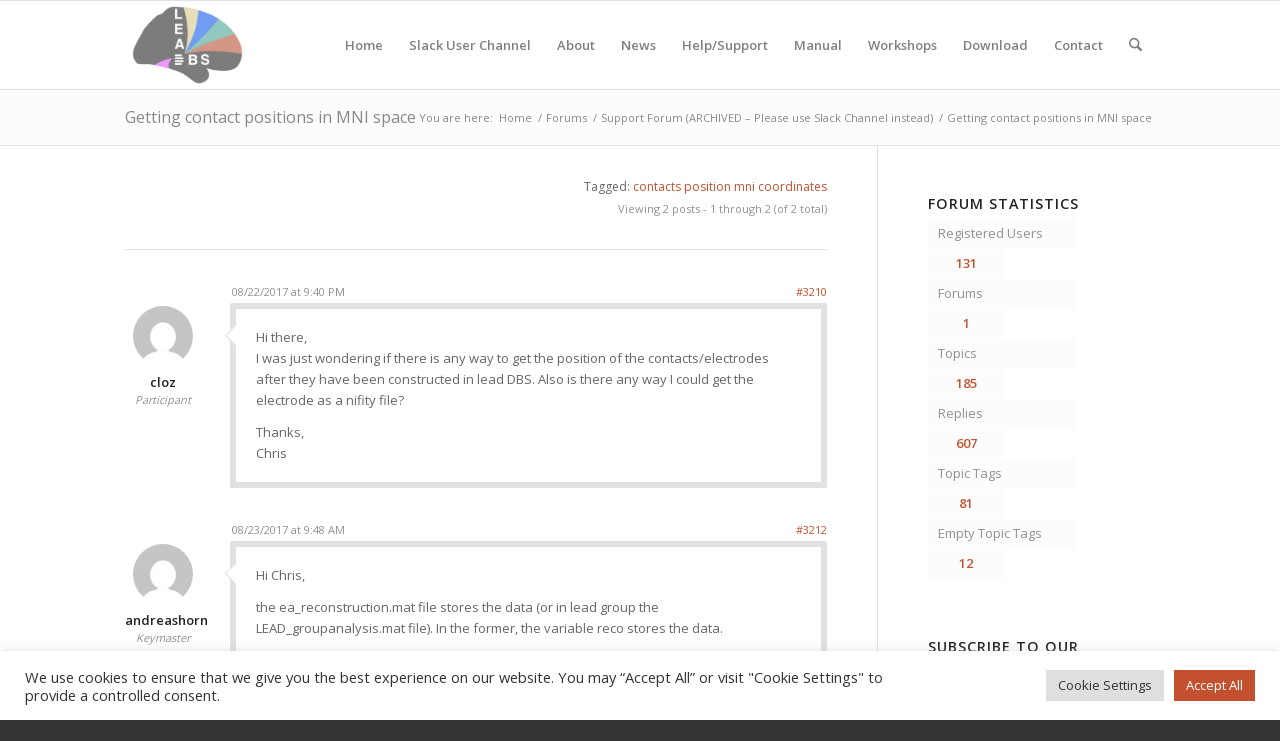

--- FILE ---
content_type: text/html; charset=UTF-8
request_url: https://www.lead-dbs.org/forums/topic/getting-contact-positions-in-mni-space/
body_size: 71179
content:
<!DOCTYPE html>
<html lang="en-US" class="html_stretched responsive av-preloader-disabled  html_header_top html_logo_left html_main_nav_header html_menu_right html_slim html_header_sticky html_header_shrinking html_mobile_menu_phone html_header_searchicon html_content_align_center html_header_unstick_top_disabled html_header_stretch_disabled html_av-submenu-hidden html_av-submenu-display-click html_av-overlay-side html_av-overlay-side-classic html_av-submenu-noclone html_entry_id_3210 av-cookies-no-cookie-consent av-no-preview av-default-lightbox html_text_menu_active av-mobile-menu-switch-default">
<head>
<meta charset="UTF-8" />
<meta name="robots" content="index, follow" />



<meta name="viewport" content="width=device-width, initial-scale=1">


<title>Getting contact positions in MNI space &#8211; Lead-DBS</title>
<meta name='robots' content='max-image-preview:large' />
	<style>img:is([sizes="auto" i], [sizes^="auto," i]) { contain-intrinsic-size: 3000px 1500px }</style>
	<link rel="alternate" type="application/rss+xml" title="Lead-DBS &raquo; Feed" href="https://www.lead-dbs.org/feed/" />
<link rel="alternate" type="application/rss+xml" title="Lead-DBS &raquo; Comments Feed" href="https://www.lead-dbs.org/comments/feed/" />



			<script type='text/javascript'>

				(function() {

					/*	check if webfonts are disabled by user setting via cookie - or user must opt in.	*/
					var html = document.getElementsByTagName('html')[0];
					var cookie_check = html.className.indexOf('av-cookies-needs-opt-in') >= 0 || html.className.indexOf('av-cookies-can-opt-out') >= 0;
					var allow_continue = true;
					var silent_accept_cookie = html.className.indexOf('av-cookies-user-silent-accept') >= 0;

					if( cookie_check && ! silent_accept_cookie )
					{
						if( ! document.cookie.match(/aviaCookieConsent/) || html.className.indexOf('av-cookies-session-refused') >= 0 )
						{
							allow_continue = false;
						}
						else
						{
							if( ! document.cookie.match(/aviaPrivacyRefuseCookiesHideBar/) )
							{
								allow_continue = false;
							}
							else if( ! document.cookie.match(/aviaPrivacyEssentialCookiesEnabled/) )
							{
								allow_continue = false;
							}
							else if( document.cookie.match(/aviaPrivacyGoogleWebfontsDisabled/) )
							{
								allow_continue = false;
							}
						}
					}

					if( allow_continue )
					{
						var f = document.createElement('link');

						f.type 	= 'text/css';
						f.rel 	= 'stylesheet';
						f.href 	= 'https://fonts.googleapis.com/css?family=Open+Sans:400,600&display=auto';
						f.id 	= 'avia-google-webfont';

						document.getElementsByTagName('head')[0].appendChild(f);
					}
				})();

			</script>
			<link rel='stylesheet' id='sdm-styles-css' href='https://www.lead-dbs.org/core/modules/ccc2fa6faf/css/sdm_wp_styles.css' type='text/css' media='all' />
<link rel='stylesheet' id='wp-block-library-css' href='https://www.lead-dbs.org/lib/css/dist/block-library/style.min.css' type='text/css' media='all' />
<style id='global-styles-inline-css' type='text/css'>
:root{--wp--preset--aspect-ratio--square: 1;--wp--preset--aspect-ratio--4-3: 4/3;--wp--preset--aspect-ratio--3-4: 3/4;--wp--preset--aspect-ratio--3-2: 3/2;--wp--preset--aspect-ratio--2-3: 2/3;--wp--preset--aspect-ratio--16-9: 16/9;--wp--preset--aspect-ratio--9-16: 9/16;--wp--preset--color--black: #000000;--wp--preset--color--cyan-bluish-gray: #abb8c3;--wp--preset--color--white: #ffffff;--wp--preset--color--pale-pink: #f78da7;--wp--preset--color--vivid-red: #cf2e2e;--wp--preset--color--luminous-vivid-orange: #ff6900;--wp--preset--color--luminous-vivid-amber: #fcb900;--wp--preset--color--light-green-cyan: #7bdcb5;--wp--preset--color--vivid-green-cyan: #00d084;--wp--preset--color--pale-cyan-blue: #8ed1fc;--wp--preset--color--vivid-cyan-blue: #0693e3;--wp--preset--color--vivid-purple: #9b51e0;--wp--preset--color--metallic-red: #b02b2c;--wp--preset--color--maximum-yellow-red: #edae44;--wp--preset--color--yellow-sun: #eeee22;--wp--preset--color--palm-leaf: #83a846;--wp--preset--color--aero: #7bb0e7;--wp--preset--color--old-lavender: #745f7e;--wp--preset--color--steel-teal: #5f8789;--wp--preset--color--raspberry-pink: #d65799;--wp--preset--color--medium-turquoise: #4ecac2;--wp--preset--gradient--vivid-cyan-blue-to-vivid-purple: linear-gradient(135deg,rgba(6,147,227,1) 0%,rgb(155,81,224) 100%);--wp--preset--gradient--light-green-cyan-to-vivid-green-cyan: linear-gradient(135deg,rgb(122,220,180) 0%,rgb(0,208,130) 100%);--wp--preset--gradient--luminous-vivid-amber-to-luminous-vivid-orange: linear-gradient(135deg,rgba(252,185,0,1) 0%,rgba(255,105,0,1) 100%);--wp--preset--gradient--luminous-vivid-orange-to-vivid-red: linear-gradient(135deg,rgba(255,105,0,1) 0%,rgb(207,46,46) 100%);--wp--preset--gradient--very-light-gray-to-cyan-bluish-gray: linear-gradient(135deg,rgb(238,238,238) 0%,rgb(169,184,195) 100%);--wp--preset--gradient--cool-to-warm-spectrum: linear-gradient(135deg,rgb(74,234,220) 0%,rgb(151,120,209) 20%,rgb(207,42,186) 40%,rgb(238,44,130) 60%,rgb(251,105,98) 80%,rgb(254,248,76) 100%);--wp--preset--gradient--blush-light-purple: linear-gradient(135deg,rgb(255,206,236) 0%,rgb(152,150,240) 100%);--wp--preset--gradient--blush-bordeaux: linear-gradient(135deg,rgb(254,205,165) 0%,rgb(254,45,45) 50%,rgb(107,0,62) 100%);--wp--preset--gradient--luminous-dusk: linear-gradient(135deg,rgb(255,203,112) 0%,rgb(199,81,192) 50%,rgb(65,88,208) 100%);--wp--preset--gradient--pale-ocean: linear-gradient(135deg,rgb(255,245,203) 0%,rgb(182,227,212) 50%,rgb(51,167,181) 100%);--wp--preset--gradient--electric-grass: linear-gradient(135deg,rgb(202,248,128) 0%,rgb(113,206,126) 100%);--wp--preset--gradient--midnight: linear-gradient(135deg,rgb(2,3,129) 0%,rgb(40,116,252) 100%);--wp--preset--font-size--small: 1rem;--wp--preset--font-size--medium: 1.125rem;--wp--preset--font-size--large: 1.75rem;--wp--preset--font-size--x-large: clamp(1.75rem, 3vw, 2.25rem);--wp--preset--spacing--20: 0.44rem;--wp--preset--spacing--30: 0.67rem;--wp--preset--spacing--40: 1rem;--wp--preset--spacing--50: 1.5rem;--wp--preset--spacing--60: 2.25rem;--wp--preset--spacing--70: 3.38rem;--wp--preset--spacing--80: 5.06rem;--wp--preset--shadow--natural: 6px 6px 9px rgba(0, 0, 0, 0.2);--wp--preset--shadow--deep: 12px 12px 50px rgba(0, 0, 0, 0.4);--wp--preset--shadow--sharp: 6px 6px 0px rgba(0, 0, 0, 0.2);--wp--preset--shadow--outlined: 6px 6px 0px -3px rgba(255, 255, 255, 1), 6px 6px rgba(0, 0, 0, 1);--wp--preset--shadow--crisp: 6px 6px 0px rgba(0, 0, 0, 1);}:root { --wp--style--global--content-size: 800px;--wp--style--global--wide-size: 1130px; }:where(body) { margin: 0; }.wp-site-blocks > .alignleft { float: left; margin-right: 2em; }.wp-site-blocks > .alignright { float: right; margin-left: 2em; }.wp-site-blocks > .aligncenter { justify-content: center; margin-left: auto; margin-right: auto; }:where(.is-layout-flex){gap: 0.5em;}:where(.is-layout-grid){gap: 0.5em;}.is-layout-flow > .alignleft{float: left;margin-inline-start: 0;margin-inline-end: 2em;}.is-layout-flow > .alignright{float: right;margin-inline-start: 2em;margin-inline-end: 0;}.is-layout-flow > .aligncenter{margin-left: auto !important;margin-right: auto !important;}.is-layout-constrained > .alignleft{float: left;margin-inline-start: 0;margin-inline-end: 2em;}.is-layout-constrained > .alignright{float: right;margin-inline-start: 2em;margin-inline-end: 0;}.is-layout-constrained > .aligncenter{margin-left: auto !important;margin-right: auto !important;}.is-layout-constrained > :where(:not(.alignleft):not(.alignright):not(.alignfull)){max-width: var(--wp--style--global--content-size);margin-left: auto !important;margin-right: auto !important;}.is-layout-constrained > .alignwide{max-width: var(--wp--style--global--wide-size);}body .is-layout-flex{display: flex;}.is-layout-flex{flex-wrap: wrap;align-items: center;}.is-layout-flex > :is(*, div){margin: 0;}body .is-layout-grid{display: grid;}.is-layout-grid > :is(*, div){margin: 0;}body{padding-top: 0px;padding-right: 0px;padding-bottom: 0px;padding-left: 0px;}a:where(:not(.wp-element-button)){text-decoration: underline;}:root :where(.wp-element-button, .wp-block-button__link){background-color: #32373c;border-width: 0;color: #fff;font-family: inherit;font-size: inherit;line-height: inherit;padding: calc(0.667em + 2px) calc(1.333em + 2px);text-decoration: none;}.has-black-color{color: var(--wp--preset--color--black) !important;}.has-cyan-bluish-gray-color{color: var(--wp--preset--color--cyan-bluish-gray) !important;}.has-white-color{color: var(--wp--preset--color--white) !important;}.has-pale-pink-color{color: var(--wp--preset--color--pale-pink) !important;}.has-vivid-red-color{color: var(--wp--preset--color--vivid-red) !important;}.has-luminous-vivid-orange-color{color: var(--wp--preset--color--luminous-vivid-orange) !important;}.has-luminous-vivid-amber-color{color: var(--wp--preset--color--luminous-vivid-amber) !important;}.has-light-green-cyan-color{color: var(--wp--preset--color--light-green-cyan) !important;}.has-vivid-green-cyan-color{color: var(--wp--preset--color--vivid-green-cyan) !important;}.has-pale-cyan-blue-color{color: var(--wp--preset--color--pale-cyan-blue) !important;}.has-vivid-cyan-blue-color{color: var(--wp--preset--color--vivid-cyan-blue) !important;}.has-vivid-purple-color{color: var(--wp--preset--color--vivid-purple) !important;}.has-metallic-red-color{color: var(--wp--preset--color--metallic-red) !important;}.has-maximum-yellow-red-color{color: var(--wp--preset--color--maximum-yellow-red) !important;}.has-yellow-sun-color{color: var(--wp--preset--color--yellow-sun) !important;}.has-palm-leaf-color{color: var(--wp--preset--color--palm-leaf) !important;}.has-aero-color{color: var(--wp--preset--color--aero) !important;}.has-old-lavender-color{color: var(--wp--preset--color--old-lavender) !important;}.has-steel-teal-color{color: var(--wp--preset--color--steel-teal) !important;}.has-raspberry-pink-color{color: var(--wp--preset--color--raspberry-pink) !important;}.has-medium-turquoise-color{color: var(--wp--preset--color--medium-turquoise) !important;}.has-black-background-color{background-color: var(--wp--preset--color--black) !important;}.has-cyan-bluish-gray-background-color{background-color: var(--wp--preset--color--cyan-bluish-gray) !important;}.has-white-background-color{background-color: var(--wp--preset--color--white) !important;}.has-pale-pink-background-color{background-color: var(--wp--preset--color--pale-pink) !important;}.has-vivid-red-background-color{background-color: var(--wp--preset--color--vivid-red) !important;}.has-luminous-vivid-orange-background-color{background-color: var(--wp--preset--color--luminous-vivid-orange) !important;}.has-luminous-vivid-amber-background-color{background-color: var(--wp--preset--color--luminous-vivid-amber) !important;}.has-light-green-cyan-background-color{background-color: var(--wp--preset--color--light-green-cyan) !important;}.has-vivid-green-cyan-background-color{background-color: var(--wp--preset--color--vivid-green-cyan) !important;}.has-pale-cyan-blue-background-color{background-color: var(--wp--preset--color--pale-cyan-blue) !important;}.has-vivid-cyan-blue-background-color{background-color: var(--wp--preset--color--vivid-cyan-blue) !important;}.has-vivid-purple-background-color{background-color: var(--wp--preset--color--vivid-purple) !important;}.has-metallic-red-background-color{background-color: var(--wp--preset--color--metallic-red) !important;}.has-maximum-yellow-red-background-color{background-color: var(--wp--preset--color--maximum-yellow-red) !important;}.has-yellow-sun-background-color{background-color: var(--wp--preset--color--yellow-sun) !important;}.has-palm-leaf-background-color{background-color: var(--wp--preset--color--palm-leaf) !important;}.has-aero-background-color{background-color: var(--wp--preset--color--aero) !important;}.has-old-lavender-background-color{background-color: var(--wp--preset--color--old-lavender) !important;}.has-steel-teal-background-color{background-color: var(--wp--preset--color--steel-teal) !important;}.has-raspberry-pink-background-color{background-color: var(--wp--preset--color--raspberry-pink) !important;}.has-medium-turquoise-background-color{background-color: var(--wp--preset--color--medium-turquoise) !important;}.has-black-border-color{border-color: var(--wp--preset--color--black) !important;}.has-cyan-bluish-gray-border-color{border-color: var(--wp--preset--color--cyan-bluish-gray) !important;}.has-white-border-color{border-color: var(--wp--preset--color--white) !important;}.has-pale-pink-border-color{border-color: var(--wp--preset--color--pale-pink) !important;}.has-vivid-red-border-color{border-color: var(--wp--preset--color--vivid-red) !important;}.has-luminous-vivid-orange-border-color{border-color: var(--wp--preset--color--luminous-vivid-orange) !important;}.has-luminous-vivid-amber-border-color{border-color: var(--wp--preset--color--luminous-vivid-amber) !important;}.has-light-green-cyan-border-color{border-color: var(--wp--preset--color--light-green-cyan) !important;}.has-vivid-green-cyan-border-color{border-color: var(--wp--preset--color--vivid-green-cyan) !important;}.has-pale-cyan-blue-border-color{border-color: var(--wp--preset--color--pale-cyan-blue) !important;}.has-vivid-cyan-blue-border-color{border-color: var(--wp--preset--color--vivid-cyan-blue) !important;}.has-vivid-purple-border-color{border-color: var(--wp--preset--color--vivid-purple) !important;}.has-metallic-red-border-color{border-color: var(--wp--preset--color--metallic-red) !important;}.has-maximum-yellow-red-border-color{border-color: var(--wp--preset--color--maximum-yellow-red) !important;}.has-yellow-sun-border-color{border-color: var(--wp--preset--color--yellow-sun) !important;}.has-palm-leaf-border-color{border-color: var(--wp--preset--color--palm-leaf) !important;}.has-aero-border-color{border-color: var(--wp--preset--color--aero) !important;}.has-old-lavender-border-color{border-color: var(--wp--preset--color--old-lavender) !important;}.has-steel-teal-border-color{border-color: var(--wp--preset--color--steel-teal) !important;}.has-raspberry-pink-border-color{border-color: var(--wp--preset--color--raspberry-pink) !important;}.has-medium-turquoise-border-color{border-color: var(--wp--preset--color--medium-turquoise) !important;}.has-vivid-cyan-blue-to-vivid-purple-gradient-background{background: var(--wp--preset--gradient--vivid-cyan-blue-to-vivid-purple) !important;}.has-light-green-cyan-to-vivid-green-cyan-gradient-background{background: var(--wp--preset--gradient--light-green-cyan-to-vivid-green-cyan) !important;}.has-luminous-vivid-amber-to-luminous-vivid-orange-gradient-background{background: var(--wp--preset--gradient--luminous-vivid-amber-to-luminous-vivid-orange) !important;}.has-luminous-vivid-orange-to-vivid-red-gradient-background{background: var(--wp--preset--gradient--luminous-vivid-orange-to-vivid-red) !important;}.has-very-light-gray-to-cyan-bluish-gray-gradient-background{background: var(--wp--preset--gradient--very-light-gray-to-cyan-bluish-gray) !important;}.has-cool-to-warm-spectrum-gradient-background{background: var(--wp--preset--gradient--cool-to-warm-spectrum) !important;}.has-blush-light-purple-gradient-background{background: var(--wp--preset--gradient--blush-light-purple) !important;}.has-blush-bordeaux-gradient-background{background: var(--wp--preset--gradient--blush-bordeaux) !important;}.has-luminous-dusk-gradient-background{background: var(--wp--preset--gradient--luminous-dusk) !important;}.has-pale-ocean-gradient-background{background: var(--wp--preset--gradient--pale-ocean) !important;}.has-electric-grass-gradient-background{background: var(--wp--preset--gradient--electric-grass) !important;}.has-midnight-gradient-background{background: var(--wp--preset--gradient--midnight) !important;}.has-small-font-size{font-size: var(--wp--preset--font-size--small) !important;}.has-medium-font-size{font-size: var(--wp--preset--font-size--medium) !important;}.has-large-font-size{font-size: var(--wp--preset--font-size--large) !important;}.has-x-large-font-size{font-size: var(--wp--preset--font-size--x-large) !important;}
:where(.wp-block-post-template.is-layout-flex){gap: 1.25em;}:where(.wp-block-post-template.is-layout-grid){gap: 1.25em;}
:where(.wp-block-columns.is-layout-flex){gap: 2em;}:where(.wp-block-columns.is-layout-grid){gap: 2em;}
:root :where(.wp-block-pullquote){font-size: 1.5em;line-height: 1.6;}
</style>
<link rel='stylesheet' id='cookie-law-info-css' href='https://www.lead-dbs.org/core/modules/7e4609f00f/legacy/public/css/cookie-law-info-public.css' type='text/css' media='all' />
<link rel='stylesheet' id='cookie-law-info-gdpr-css' href='https://www.lead-dbs.org/core/modules/7e4609f00f/legacy/public/css/cookie-law-info-gdpr.css' type='text/css' media='all' />
<link rel='stylesheet' id='ctf_styles-css' href='https://www.lead-dbs.org/core/modules/f38ca458b6/css/ctf-styles.min.css' type='text/css' media='all' />
<link rel='stylesheet' id='child-pages-shortcode-css-css' href='https://www.lead-dbs.org/core/modules/6abb7f0d4b/css/child-pages-shortcode.min.css' type='text/css' media='all' />
<link rel='stylesheet' id='wptt_front-css' href='https://www.lead-dbs.org/core/modules/b0b430b4ca/controller/../css/admin_style.min.css' type='text/css' media='all' />
<link rel='stylesheet' id='newsletter-css' href='https://www.lead-dbs.org/core/modules/52172cd098/style.css' type='text/css' media='all' />
<link rel='stylesheet' id='avia-merged-styles-css' href='https://www.lead-dbs.org/storage/dynamic_avia/avia-merged-styles-4084f184f74e2e0c8c2492e3034dbd50---68946f8b7b379.css' type='text/css' media='all' />
<link rel='stylesheet' id='zotpress.shortcode.min.css-css' href='https://www.lead-dbs.org/core/modules/348cc27bd4/css/zotpress.shortcode.min.css' type='text/css' media='all' />
<script type="text/javascript" src="https://www.lead-dbs.org/lib/js/jquery/jquery.min.js" id="jquery-core-js"></script>
<script type="text/javascript" id="cookie-law-info-js-extra">
/* <![CDATA[ */
var Cli_Data = {"nn_cookie_ids":["yt-remote-device-id","yt-remote-connected-devices","PHPSESSID","YSC","VISITOR_INFO1_LIVE","IDE","test_cookie","_ga","_gid","_gat_gtag_UA_52019623_1","CONSENT","vuid"],"cookielist":[],"non_necessary_cookies":{"necessary":["PHPSESSID"],"analytics":["_ga","_gid","_gat_gtag_UA_52019623_1"],"third-party":["yt-remote-device-id","yt-remote-connected-devices","YSC","VISITOR_INFO1_LIVE","IDE","test_cookie","CONSENT","vuid"]},"ccpaEnabled":"","ccpaRegionBased":"","ccpaBarEnabled":"","strictlyEnabled":["necessary","obligatoire"],"ccpaType":"gdpr","js_blocking":"1","custom_integration":"","triggerDomRefresh":"","secure_cookies":""};
var cli_cookiebar_settings = {"animate_speed_hide":"500","animate_speed_show":"500","background":"#FFF","border":"#b1a6a6c2","border_on":"","button_1_button_colour":"#c3512f","button_1_button_hover":"#9c4126","button_1_link_colour":"#fff","button_1_as_button":"1","button_1_new_win":"","button_2_button_colour":"#333","button_2_button_hover":"#292929","button_2_link_colour":"#444","button_2_as_button":"","button_2_hidebar":"","button_3_button_colour":"#dedfe0","button_3_button_hover":"#b2b2b3","button_3_link_colour":"#333333","button_3_as_button":"1","button_3_new_win":"","button_4_button_colour":"#dedfe0","button_4_button_hover":"#b2b2b3","button_4_link_colour":"#333333","button_4_as_button":"1","button_7_button_colour":"#c3512f","button_7_button_hover":"#9c4126","button_7_link_colour":"#fff","button_7_as_button":"1","button_7_new_win":"","font_family":"inherit","header_fix":"","notify_animate_hide":"1","notify_animate_show":"","notify_div_id":"#cookie-law-info-bar","notify_position_horizontal":"right","notify_position_vertical":"bottom","scroll_close":"","scroll_close_reload":"","accept_close_reload":"","reject_close_reload":"","showagain_tab":"","showagain_background":"#fff","showagain_border":"#000","showagain_div_id":"#cookie-law-info-again","showagain_x_position":"100px","text":"#333333","show_once_yn":"","show_once":"10000","logging_on":"","as_popup":"","popup_overlay":"1","bar_heading_text":"","cookie_bar_as":"banner","popup_showagain_position":"bottom-right","widget_position":"left"};
var log_object = {"ajax_url":"https:\/\/www.lead-dbs.org\/ajax.php"};
/* ]]> */
</script>
<script type="text/javascript" src="https://www.lead-dbs.org/core/modules/7e4609f00f/legacy/public/js/cookie-law-info-public.js" id="cookie-law-info-js"></script>
<script type="text/javascript" id="sdm-scripts-js-extra">
/* <![CDATA[ */
var sdm_ajax_script = {"ajaxurl":"https:\/\/www.lead-dbs.org\/ajax.php"};
/* ]]> */
</script>
<script type="text/javascript" src="https://www.lead-dbs.org/core/modules/ccc2fa6faf/js/sdm_wp_scripts.js" id="sdm-scripts-js"></script>
<script type="text/javascript" src="https://www.lead-dbs.org/core/modules/6abb7f0d4b/js/child-pages-shortcode.min.js" id="child-pages-shortcode-js"></script>
<script type="text/javascript" src="https://www.lead-dbs.org/storage/dynamic_avia/avia-head-scripts-1a3344b61da476f689d0c5eee706628a---68946f8b8d7a2.js" id="avia-head-scripts-js"></script>
<link rel="canonical" href="https://www.lead-dbs.org/forums/topic/getting-contact-positions-in-mni-space/" />
<link rel='shortlink' href='https://www.lead-dbs.org/?p=3210' />
<link rel="alternate" title="oEmbed (JSON)" type="application/json+oembed" href="https://www.lead-dbs.org/wp-json/oembed/1.0/embed?url=https%3A%2F%2Fwww.lead-dbs.org%2Fforums%2Ftopic%2Fgetting-contact-positions-in-mni-space%2F" />
<link rel="alternate" title="oEmbed (XML)" type="text/xml+oembed" href="https://www.lead-dbs.org/wp-json/oembed/1.0/embed?url=https%3A%2F%2Fwww.lead-dbs.org%2Fforums%2Ftopic%2Fgetting-contact-positions-in-mni-space%2F&#038;format=xml" />


<!--[if lt IE 9]><script src="https://www.lead-dbs.org/core/views/3d7957ec79/js/html5shiv.js"></script><![endif]--><link rel="profile" href="https://gmpg.org/xfn/11" />
<link rel="alternate" type="application/rss+xml" title="Lead-DBS RSS2 Feed" href="https://www.lead-dbs.org/feed/" />

<meta name="twitter:widgets:link-color" content="#000000" /><meta name="twitter:widgets:border-color" content="#000000" /><meta name="twitter:partner" content="tfwp" />

<script type="text/javascript">'use strict';var avia_is_mobile=!1;if(/Android|webOS|iPhone|iPad|iPod|BlackBerry|IEMobile|Opera Mini/i.test(navigator.userAgent)&&'ontouchstart' in document.documentElement){avia_is_mobile=!0;document.documentElement.className+=' avia_mobile '}
else{document.documentElement.className+=' avia_desktop '};document.documentElement.className+=' js_active ';(function(){var e=['-webkit-','-moz-','-ms-',''],n='',o=!1,a=!1;for(var t in e){if(e[t]+'transform' in document.documentElement.style){o=!0;n=e[t]+'transform'};if(e[t]+'perspective' in document.documentElement.style){a=!0}};if(o){document.documentElement.className+=' avia_transform '};if(a){document.documentElement.className+=' avia_transform3d '};if(typeof document.getElementsByClassName=='function'&&typeof document.documentElement.getBoundingClientRect=='function'&&avia_is_mobile==!1){if(n&&window.innerHeight>0){setTimeout(function(){var e=0,o={},a=0,t=document.getElementsByClassName('av-parallax'),i=window.pageYOffset||document.documentElement.scrollTop;for(e=0;e<t.length;e++){t[e].style.top='0px';o=t[e].getBoundingClientRect();a=Math.ceil((window.innerHeight+i-o.top)*0.3);t[e].style[n]='translate(0px, '+a+'px)';t[e].style.top='auto';t[e].className+=' enabled-parallax '}},50)}}})();</script><link rel="icon" href="https://www.lead-dbs.org/storage/cropped-logo512-32x32.png" sizes="32x32" />
<link rel="icon" href="https://www.lead-dbs.org/storage/cropped-logo512-192x192.png" sizes="192x192" />
<link rel="apple-touch-icon" href="https://www.lead-dbs.org/storage/cropped-logo512-180x180.png" />
<meta name="msapplication-TileImage" content="https://www.lead-dbs.org/storage/cropped-logo512-270x270.png" />

<meta name="twitter:card" content="summary" /><meta name="twitter:title" content="Getting contact positions in MNI space" /><meta name="twitter:site" content="@leaddbs" />
<style type="text/css">
		@font-face {font-family: 'entypo-fontello-enfold'; font-weight: normal; font-style: normal; font-display: auto;
		src: url('https://www.lead-dbs.org/core/views/3d7957ec79/config-templatebuilder/avia-template-builder/assets/fonts/entypo-fontello-enfold/entypo-fontello-enfold.woff2') format('woff2'),
		url('https://www.lead-dbs.org/core/views/3d7957ec79/config-templatebuilder/avia-template-builder/assets/fonts/entypo-fontello-enfold/entypo-fontello-enfold.woff') format('woff'),
		url('https://www.lead-dbs.org/core/views/3d7957ec79/config-templatebuilder/avia-template-builder/assets/fonts/entypo-fontello-enfold/entypo-fontello-enfold.ttf') format('truetype'),
		url('https://www.lead-dbs.org/core/views/3d7957ec79/config-templatebuilder/avia-template-builder/assets/fonts/entypo-fontello-enfold/entypo-fontello-enfold.svg#entypo-fontello-enfold') format('svg'),
		url('https://www.lead-dbs.org/core/views/3d7957ec79/config-templatebuilder/avia-template-builder/assets/fonts/entypo-fontello-enfold/entypo-fontello-enfold.eot'),
		url('https://www.lead-dbs.org/core/views/3d7957ec79/config-templatebuilder/avia-template-builder/assets/fonts/entypo-fontello-enfold/entypo-fontello-enfold.eot?#iefix') format('embedded-opentype');
		}

		#top .avia-font-entypo-fontello-enfold, body .avia-font-entypo-fontello-enfold, html body [data-av_iconfont='entypo-fontello-enfold']:before{ font-family: 'entypo-fontello-enfold'; }
		
		@font-face {font-family: 'entypo-fontello'; font-weight: normal; font-style: normal; font-display: auto;
		src: url('https://www.lead-dbs.org/core/views/3d7957ec79/config-templatebuilder/avia-template-builder/assets/fonts/entypo-fontello/entypo-fontello.woff2') format('woff2'),
		url('https://www.lead-dbs.org/core/views/3d7957ec79/config-templatebuilder/avia-template-builder/assets/fonts/entypo-fontello/entypo-fontello.woff') format('woff'),
		url('https://www.lead-dbs.org/core/views/3d7957ec79/config-templatebuilder/avia-template-builder/assets/fonts/entypo-fontello/entypo-fontello.ttf') format('truetype'),
		url('https://www.lead-dbs.org/core/views/3d7957ec79/config-templatebuilder/avia-template-builder/assets/fonts/entypo-fontello/entypo-fontello.svg#entypo-fontello') format('svg'),
		url('https://www.lead-dbs.org/core/views/3d7957ec79/config-templatebuilder/avia-template-builder/assets/fonts/entypo-fontello/entypo-fontello.eot'),
		url('https://www.lead-dbs.org/core/views/3d7957ec79/config-templatebuilder/avia-template-builder/assets/fonts/entypo-fontello/entypo-fontello.eot?#iefix') format('embedded-opentype');
		}

		#top .avia-font-entypo-fontello, body .avia-font-entypo-fontello, html body [data-av_iconfont='entypo-fontello']:before{ font-family: 'entypo-fontello'; }
		</style>


</head>

<body id="top" class="topic bbpress bbp-no-js wp-singular topic-template-default single single-topic postid-3210 wp-theme-enfold stretched rtl_columns av-curtain-numeric open_sans  post-type-topic topic-tag-contacts-position-mni-coordinates avia-responsive-images-support" itemscope="itemscope" itemtype="https://schema.org/WebPage" >

	
<script type="text/javascript" id="bbp-swap-no-js-body-class">
	document.body.className = document.body.className.replace( 'bbp-no-js', 'bbp-js' );
</script>


	<div id='wrap_all'>

	
<header id='header' class='all_colors header_color light_bg_color  av_header_top av_logo_left av_main_nav_header av_menu_right av_slim av_header_sticky av_header_shrinking av_header_stretch_disabled av_mobile_menu_phone av_header_searchicon av_header_unstick_top_disabled av_bottom_nav_disabled  av_header_border_disabled'  data-av_shrink_factor='50' role="banner" itemscope="itemscope" itemtype="https://schema.org/WPHeader" >

		<div  id='header_main' class='container_wrap container_wrap_logo'>

        <div class='container av-logo-container'><div class='inner-container'><span class='logo avia-standard-logo'><a href='https://www.lead-dbs.org/' class='' aria-label='Lead-DBS' ><img src="https://www.lead-dbs.org/storage/logo512Padding-300x212.png" height="100" width="300" alt='Lead-DBS' title='' /></a></span><nav class='main_menu' data-selectname='Select a page'  role="navigation" itemscope="itemscope" itemtype="https://schema.org/SiteNavigationElement" ><div class='avia-menu fallback_menu av-main-nav-wrap'><ul id='avia-menu' class='menu avia_mega av-main-nav'><li class='menu-item'><a href='https://www.lead-dbs.org'>Home</a></li><li class="page_item menu-item page-item-21000"><a href="https://communityinviter.com/apps/leadsuite/user-channel">Slack User Channel</a></li>
<li class="page_item menu-item page-item-21 page_item menu-item_has_children"><a href="https://www.lead-dbs.org/about/">About</a>
<ul class='children'>
	<li class="page_item menu-item page-item-7693"><a href="https://www.lead-dbs.org/about/deep-brain-stimulation-2/">Deep Brain Stimulation</a></li>
	<li class="page_item menu-item page-item-21940"><a href="https://www.lead-dbs.org/about/publications/">Publications</a></li>
	<li class="page_item menu-item page-item-9442"><a href="https://www.lead-dbs.org/about/citing_leaddbs/">Citing Lead-DBS</a></li>
	<li class="page_item menu-item page-item-9932"><a href="https://www.lead-dbs.org/about/data-code-inclusion-philosophy/">Data &#038; Code inclusion philosophy</a></li>
	<li class="page_item menu-item page-item-1126"><a href="https://www.lead-dbs.org/about/lead-dbs-dependencies/">List of Lead-DBS dependencies</a></li>
	<li class="page_item menu-item page-item-463"><a href="https://www.lead-dbs.org/about/lead-connectome/">Lead Connectome</a></li>
	<li class="page_item menu-item page-item-20590"><a href="https://www.lead-dbs.org/about/lead-or/">Lead-OR</a></li>
</ul>
</li>
<li class="page_item menu-item page-item-28 current_page_parent"><a href="https://www.lead-dbs.org/news/">News</a></li>
<li class="page_item menu-item page-item-1854 page_item menu-item_has_children"><a href="https://www.lead-dbs.org/helpsupport/">Help/Support</a>
<ul class='children'>
	<li class="page_item menu-item page-item-26647"><a href="https://www.lead-dbs.org/helpsupport/learn-lead-dbs-yourself/">Learn Lead-DBS yourself</a></li>
	<li class="page_item menu-item page-item-1860"><a href="https://www.lead-dbs.org/helpsupport/slack-user-channel/">Slack User Channel</a></li>
	<li class="page_item menu-item page-item-69"><a href="http://www.lead-dbs.org/?forum=lead-dbs-support-forum">Forum</a></li>
	<li class="page_item menu-item page-item-2397 page_item menu-item_has_children"><a href="https://www.lead-dbs.org/helpsupport/knowledge-base/">Knowledge Base</a>
	<ul class='children'>
		<li class="page_item menu-item page-item-2496 page_item menu-item_has_children"><a href="https://www.lead-dbs.org/helpsupport/knowledge-base/lead-dbs-methods/">Lead-DBS Methods</a>
		<ul class='children'>
			<li class="page_item menu-item page-item-2500"><a href="https://www.lead-dbs.org/helpsupport/knowledge-base/lead-dbs-methods/acpc-to-mni-conversion-2/">AC/PC to MNI conversion</a></li>
			<li class="page_item menu-item page-item-4077"><a href="https://www.lead-dbs.org/helpsupport/knowledge-base/lead-dbs-methods/connectivity-benefit-mapping/">DBS Network Mapping</a></li>
			<li class="page_item menu-item page-item-2403"><a href="https://www.lead-dbs.org/helpsupport/knowledge-base/lead-dbs-methods/subcortical-electrophysiology-mapping-sem/">Subcortical Electrophysiology Mapping (SEM)</a></li>
		</ul>
</li>
		<li class="page_item menu-item page-item-2420 page_item menu-item_has_children"><a href="https://www.lead-dbs.org/helpsupport/knowledge-base/atlasesresources/">Atlases/Resources</a>
		<ul class='children'>
			<li class="page_item menu-item page-item-1004"><a href="https://www.lead-dbs.org/helpsupport/knowledge-base/atlasesresources/cortical-atlas-parcellations-mni-space/">Cortical Atlas Parcellations (MNI-Space)</a></li>
			<li class="page_item menu-item page-item-45"><a href="https://www.lead-dbs.org/helpsupport/knowledge-base/atlasesresources/atlases-2/">Subcortical Atlases (MNI-Space)</a></li>
			<li class="page_item menu-item page-item-2911"><a href="https://www.lead-dbs.org/helpsupport/knowledge-base/atlasesresources/distal-atlas/">The DISTAL atlas</a></li>
			<li class="page_item menu-item page-item-1096"><a href="https://www.lead-dbs.org/helpsupport/knowledge-base/atlasesresources/macaque-atlases-mni-space/">Macaque Atlases (MNI-Space)</a></li>
			<li class="page_item menu-item page-item-7692"><a href="https://www.lead-dbs.org/helpsupport/knowledge-base/atlasesresources/normative-connectomes/">Normative Connectomes</a></li>
			<li class="page_item menu-item page-item-3291"><a href="https://www.lead-dbs.org/helpsupport/knowledge-base/atlasesresources/ixi-database/">IXI Database</a></li>
		</ul>
</li>
		<li class="page_item menu-item page-item-192"><a href="https://www.lead-dbs.org/helpsupport/knowledge-base/walkthrough-videos/">Walkthrough-Videos</a></li>
		<li class="page_item menu-item page-item-6300"><a href="https://www.lead-dbs.org/helpsupport/knowledge-base/videos/">Other Videos</a></li>
		<li class="page_item menu-item page-item-171"><a href="https://www.lead-dbs.org/helpsupport/knowledge-base/screenshots/">Screenshots</a></li>
	</ul>
</li>
</ul>
</li>
<li class="page_item menu-item page-item-71"><a href="https://netstim.gitbook.io/leaddbs#new_tab">Manual</a></li>
<li class="page_item menu-item page-item-6369 page_item menu-item_has_children"><a href="https://www.lead-dbs.org/workshops/">Workshops</a>
<ul class='children'>
	<li class="page_item menu-item page-item-8022"><a href="https://www.lead-dbs.org/workshops/brisbane-february-2020/">Brisbane February 2020</a></li>
	<li class="page_item menu-item page-item-6711"><a href="https://www.lead-dbs.org/workshops/berlin-september-2019-maching-learning/">Machine Learning – Berlin September 2019</a></li>
	<li class="page_item menu-item page-item-6372"><a href="https://www.lead-dbs.org/workshops/berlin-september-2019/">Berlin September 2019</a></li>
	<li class="page_item menu-item page-item-6717 page_item menu-item_has_children"><a href="https://www.lead-dbs.org/workshops/past-workshops/">Past workshops</a>
	<ul class='children'>
		<li class="page_item menu-item page-item-6447"><a href="https://www.lead-dbs.org/workshops/past-workshops/hamburg-februar-2009/">Hamburg February 2019</a></li>
		<li class="page_item menu-item page-item-6927"><a href="https://www.lead-dbs.org/workshops/past-workshops/shanghai-september-2018/">Shanghai September 2018</a></li>
		<li class="page_item menu-item page-item-6930"><a href="https://www.lead-dbs.org/workshops/past-workshops/berlin-2016/">Berlin 2016</a></li>
	</ul>
</li>
</ul>
</li>
<li class="page_item menu-item page-item-23"><a href="https://www.lead-dbs.org/download/">Download</a></li>
<li class="page_item menu-item page-item-74"><a href="https://www.lead-dbs.org/contact/">Contact</a></li>
<li id="menu-item-search" class="noMobile menu-item menu-item-search-dropdown menu-item-avia-special" role="menuitem"><a class="avia-svg-icon avia-font-svg_entypo-fontello" aria-label="Search" href="?s=" rel="nofollow" title="Click to open the search input field" data-avia-search-tooltip="
&lt;search&gt;
	&lt;form role=&quot;search&quot; action=&quot;https://www.lead-dbs.org/&quot; id=&quot;searchform&quot; method=&quot;get&quot; class=&quot;&quot;&gt;
		&lt;div&gt;
&lt;span class=&#039;av_searchform_search avia-svg-icon avia-font-svg_entypo-fontello&#039; data-av_svg_icon=&#039;search&#039; data-av_iconset=&#039;svg_entypo-fontello&#039;&gt;&lt;svg version=&quot;1.1&quot; xmlns=&quot;http://www.w3.org/2000/svg&quot; width=&quot;25&quot; height=&quot;32&quot; viewBox=&quot;0 0 25 32&quot; preserveAspectRatio=&quot;xMidYMid meet&quot; aria-labelledby=&#039;av-svg-title-1&#039; aria-describedby=&#039;av-svg-desc-1&#039; role=&quot;graphics-symbol&quot; aria-hidden=&quot;true&quot;&gt;
&lt;title id=&#039;av-svg-title-1&#039;&gt;Search&lt;/title&gt;
&lt;desc id=&#039;av-svg-desc-1&#039;&gt;Search&lt;/desc&gt;
&lt;path d=&quot;M24.704 24.704q0.96 1.088 0.192 1.984l-1.472 1.472q-1.152 1.024-2.176 0l-6.080-6.080q-2.368 1.344-4.992 1.344-4.096 0-7.136-3.040t-3.040-7.136 2.88-7.008 6.976-2.912 7.168 3.040 3.072 7.136q0 2.816-1.472 5.184zM3.008 13.248q0 2.816 2.176 4.992t4.992 2.176 4.832-2.016 2.016-4.896q0-2.816-2.176-4.96t-4.992-2.144-4.832 2.016-2.016 4.832z&quot;&gt;&lt;/path&gt;
&lt;/svg&gt;&lt;/span&gt;			&lt;input type=&quot;submit&quot; value=&quot;&quot; id=&quot;searchsubmit&quot; class=&quot;button&quot; title=&quot;Enter at least 3 characters to show search results in a dropdown or click to route to search result page to show all results&quot; /&gt;
			&lt;input type=&quot;search&quot; id=&quot;s&quot; name=&quot;s&quot; value=&quot;&quot; aria-label=&#039;Search&#039; placeholder=&#039;Search&#039; required /&gt;
		&lt;/div&gt;
	&lt;/form&gt;
&lt;/search&gt;
" data-av_svg_icon='search' data-av_iconset='svg_entypo-fontello'><svg version="1.1" xmlns="http://www.w3.org/2000/svg" width="25" height="32" viewBox="0 0 25 32" preserveAspectRatio="xMidYMid meet" aria-labelledby='av-svg-title-2' aria-describedby='av-svg-desc-2' role="graphics-symbol" aria-hidden="true">
<title id='av-svg-title-2'>Click to open the search input field</title>
<desc id='av-svg-desc-2'>Click to open the search input field</desc>
<path d="M24.704 24.704q0.96 1.088 0.192 1.984l-1.472 1.472q-1.152 1.024-2.176 0l-6.080-6.080q-2.368 1.344-4.992 1.344-4.096 0-7.136-3.040t-3.040-7.136 2.88-7.008 6.976-2.912 7.168 3.040 3.072 7.136q0 2.816-1.472 5.184zM3.008 13.248q0 2.816 2.176 4.992t4.992 2.176 4.832-2.016 2.016-4.896q0-2.816-2.176-4.96t-4.992-2.144-4.832 2.016-2.016 4.832z"></path>
</svg><span class="avia_hidden_link_text">Search</span></a></li><li class="av-burger-menu-main menu-item-avia-special " role="menuitem">
	        			<a href="#" aria-label="Menu" aria-hidden="false">
							<span class="av-hamburger av-hamburger--spin av-js-hamburger">
								<span class="av-hamburger-box">
						          <span class="av-hamburger-inner"></span>
						          <strong>Menu</strong>
								</span>
							</span>
							<span class="avia_hidden_link_text">Menu</span>
						</a>
	        		   </li></ul></div></nav></div> </div> 
		
		</div>
<div class="header_bg"></div>

</header>

	<div id='main' class='all_colors' data-scroll-offset='88'>

	<div class='stretch_full container_wrap alternate_color light_bg_color title_container'><div class='container'><h1 class='main-title entry-title '><a href='https://www.lead-dbs.org/forums/topic/getting-contact-positions-in-mni-space/' rel='bookmark' title='Permanent Link: Getting contact positions in MNI space'  itemprop="headline" >Getting contact positions in MNI space</a></h1><div class="breadcrumb breadcrumbs avia-breadcrumbs"><div class="breadcrumb-trail" ><span class="trail-before"><span class="breadcrumb-title">You are here:</span></span> <span  itemscope="itemscope" itemtype="https://schema.org/BreadcrumbList" ><span  itemscope="itemscope" itemtype="https://schema.org/ListItem" itemprop="itemListElement" ><a itemprop="url" href="https://www.lead-dbs.org" title="Lead-DBS" rel="home" class="trail-begin"><span itemprop="name">Home</span></a><span itemprop="position" class="hidden">1</span></span></span> <span class="sep">/</span> <span  itemscope="itemscope" itemtype="https://schema.org/BreadcrumbList" ><span  itemscope="itemscope" itemtype="https://schema.org/ListItem" itemprop="itemListElement" ><a itemprop="url" href="https://www.lead-dbs.org/forums/" class="bbp-breadcrumb-root"><span itemprop="name">Forums</span></a><span itemprop="position" class="hidden">2</span></span></span> <span class="sep">/</span> <span  itemscope="itemscope" itemtype="https://schema.org/BreadcrumbList" ><span  itemscope="itemscope" itemtype="https://schema.org/ListItem" itemprop="itemListElement" ><a itemprop="url" href="https://www.lead-dbs.org/forums/forum/lead-dbs-support-forum/" class="bbp-breadcrumb-forum"><span itemprop="name">Support Forum (ARCHIVED – Please use Slack Channel instead)</span></a><span itemprop="position" class="hidden">3</span></span></span> <span class="sep">/</span> <span  itemscope="itemscope" itemtype="https://schema.org/BreadcrumbList" ><span  itemscope="itemscope" itemtype="https://schema.org/ListItem" itemprop="itemListElement" ><span class="bbp-breadcrumb-current">Getting contact positions in MNI space</span><span itemprop="name"></span></a><span itemprop="position" class="hidden">4</span></span></span></div></div></div></div>		<div class='container_wrap container_wrap_first main_color sidebar_right'>

			<div class='container'>

				<main class='template-page content  av-content-small alpha units'  role="main" itemprop="mainContentOfPage" >

                    		<article class='post-entry post-entry-type-page post-entry-3210'  itemscope="itemscope" itemtype="https://schema.org/CreativeWork" >

			<div class="entry-content-wrapper clearfix">
                <header class="entry-content-header" aria-label="Page Content for: Getting contact positions in MNI space"></header><div class="entry-content"  itemprop="text" >
<div id="bbpress-forums" class="bbpress-wrapper">

	
	
	
	
	
		<div class="bbp-topic-tags"><p>Tagged:&nbsp;<a href="https://www.lead-dbs.org/forums/topic-tag/contacts-position-mni-coordinates/" rel="tag">contacts position mni coordinates</a></p></div>
		
		
		
			
<div class="bbp-pagination">
	<div class="bbp-pagination-count">Viewing 2 posts - 1 through 2 (of 2 total)</div>
	<div class="bbp-pagination-links"></div>
</div>


			
<ul id="topic-3210-replies" class="forums bbp-replies">

	<li class="bbp-header">
		<div class="bbp-reply-author">Author</div>
		<div class="bbp-reply-content">Posts</div>
	</li>

	<li class="bbp-body">

		
			
				
<div id="post-3210" class="bbp-reply-header">
	<div class="bbp-meta">
		<span class="bbp-reply-post-date">08/22/2017 at 9:40 PM</span>

		
		<a href="https://www.lead-dbs.org/forums/topic/getting-contact-positions-in-mni-space/#post-3210" class="bbp-reply-permalink">#3210</a>

		
		<span class="bbp-admin-links"></span>
		
	</div>
</div>

<div class="loop-item-0 user-id-208 bbp-parent-forum-25 bbp-parent-topic-25 bbp-reply-position-1 odd  post-3210 topic type-topic status-publish hentry topic-tag-contacts-position-mni-coordinates">
	<div class="bbp-reply-author">

		
		<a href="https://www.lead-dbs.org/forums/users/cloz/" title="View cloz&#039;s profile" class="bbp-author-link"><span  class="bbp-author-avatar"><img alt='' src='https://secure.gravatar.com/avatar/f8fa0deb569f651f7c1884b90c97a1ef9c1a7e36d6a269fb0b197955d3d136e3?s=80&#038;d=mm&#038;r=g' srcset='https://secure.gravatar.com/avatar/f8fa0deb569f651f7c1884b90c97a1ef9c1a7e36d6a269fb0b197955d3d136e3?s=160&#038;d=mm&#038;r=g 2x' class='avatar avatar-80 photo' height='80' width='80' loading='lazy' decoding='async'/></span><span  class="bbp-author-name">cloz</span></a><div class="bbp-author-role">Participant</div>
		
		
	</div>

	<div class="bbp-reply-content">

		
		<p>Hi there,<br />
I was just wondering if there is any way to get the position of the contacts/electrodes after they have been constructed in lead DBS. Also is there any way I could get the electrode as a nifity file?</p>
<p>Thanks,<br />
Chris</p>

		
	</div>
</div>

			
				
<div id="post-3212" class="bbp-reply-header">
	<div class="bbp-meta">
		<span class="bbp-reply-post-date">08/23/2017 at 9:48 AM</span>

		
		<a href="https://www.lead-dbs.org/forums/topic/getting-contact-positions-in-mni-space/#post-3212" class="bbp-reply-permalink">#3212</a>

		
		<span class="bbp-admin-links"></span>
		
	</div>
</div>

<div class="loop-item-1 user-id-1 bbp-parent-forum-25 bbp-parent-topic-3210 bbp-reply-position-2 even  post-3212 reply type-reply status-publish hentry">
	<div class="bbp-reply-author">

		
		<a href="https://www.lead-dbs.org/forums/users/andreashorn/" title="View andreashorn&#039;s profile" class="bbp-author-link"><span  class="bbp-author-avatar"><img alt='' src='https://secure.gravatar.com/avatar/b340e8ce774c1e51608bbde7f860932aadc5ef5ac5d83562e6d849eec2736ad5?s=80&#038;d=mm&#038;r=g' srcset='https://secure.gravatar.com/avatar/b340e8ce774c1e51608bbde7f860932aadc5ef5ac5d83562e6d849eec2736ad5?s=160&#038;d=mm&#038;r=g 2x' class='avatar avatar-80 photo' height='80' width='80' loading='lazy' decoding='async'/></span><span  class="bbp-author-name">andreashorn</span></a><div class="bbp-author-role">Keymaster</div>
		
		
	</div>

	<div class="bbp-reply-content">

		
		<p>Hi Chris,</p>
<p>the ea_reconstruction.mat file stores the data (or in lead group the LEAD_groupanalysis.mat file). In the former, the variable reco stores the data.</p>
<p>For instance, </p>
<p>reco.native.coords_mm{2}(3,:)</p>
<p>will be the left ({2}) third lowest (3,:) contact coordinates (x, y, z) in native (i.e. postop_tra.nii or rpostop_ct.nii) space.<br />
Similarly, reco.acpc is an automatic (Horn et al. 2017 NeuroImage) transform to AC/PC space, whereas reco.mni is in MNI space. Finally, if you did run brainshift correction, there will be a fourth entry called reco.scrf which will be in anat_*.nii space.</p>
<p>Regarding a nifti of the electrode, a lot of people are asking for this and we&#8217;ll program it in at some point but for now there&#8217;s no readily available function doing this. You can export electrodes as vector files (in the Tools menu) and potentially convert to nifti (maybe with 3D Slicer but not sure, never tried). If you know some ML coding, it shouldn&#8217;t be too hard to write out a nifti file yourself.</p>
<p>Best, Andy</p>

		
	</div>
</div>

			
		
	</li>

	<li class="bbp-footer">
		<div class="bbp-reply-author">Author</div>
		<div class="bbp-reply-content">Posts</div>
	</li>
</ul>


			
<div class="bbp-pagination">
	<div class="bbp-pagination-count">Viewing 2 posts - 1 through 2 (of 2 total)</div>
	<div class="bbp-pagination-links"></div>
</div>


		
		

	<div id="no-reply-3210" class="bbp-no-reply">
		<div class="bbp-template-notice">
			<ul>
				<li>The forum &#8216;Support Forum (ARCHIVED – Please use Slack Channel instead)&#8217; is closed to new topics and replies.</li>
			</ul>
		</div>
	</div>



	
	

	
</div>
</div><footer class="entry-footer"></footer>			</div>

		</article>



				
				</main>
<aside class='sidebar sidebar_right   alpha units' aria-label="Sidebar"  role="complementary" itemscope="itemscope" itemtype="https://schema.org/WPSideBar" ><div class="inner_sidebar extralight-border"><div id="bbp_stats_widget-2" class="widget clearfix widget_display_stats"><h3 class="widgettitle">Forum Statistics</h3>
<dl role="main" class="bbp-stats">

	
	<dt>Registered Users</dt>
	<dd>
		<strong>131</strong>
	</dd>

	<dt>Forums</dt>
	<dd>
		<strong>1</strong>
	</dd>

	<dt>Topics</dt>
	<dd>
		<strong>185</strong>
	</dd>

	<dt>Replies</dt>
	<dd>
		<strong>607</strong>
	</dd>

	<dt>Topic Tags</dt>
	<dd>
		<strong>81</strong>
	</dd>

	
		<dt>Empty Topic Tags</dt>
		<dd>
			<strong>12</strong>
		</dd>

	
	
	
	
</dl>

<span class="seperator extralight-border"></span></div><section id="newsletterwidgetminimal-2" class="widget clearfix widget_newsletterwidgetminimal"><h3 class="widgettitle">Subscribe to our newsletter</h3><div class="tnp tnp-widget-minimal"><form class="tnp-form" action="https://www.lead-dbs.org/ajax.php?action=tnp&na=s" method="post"><input type='hidden' name='nl[]' value='1'>
<input type="hidden" name="nr" value="widget-minimal"/><input class="tnp-email" type="email" required name="ne" value="" placeholder="Email"><input class="tnp-submit" type="submit" value="Subscribe"></form></div><span class="seperator extralight-border"></span></section>
		<section id="recent-posts-2" class="widget clearfix widget_recent_entries">
		<h3 class="widgettitle">Recent Posts</h3>
		<ul>
											<li>
					<a href="https://www.lead-dbs.org/lead-dbs-3-0-out-now/">Lead-DBS 3.0 out now!</a>
									</li>
											<li>
					<a href="https://www.lead-dbs.org/lead-or-out-now/">Lead-OR out now</a>
									</li>
											<li>
					<a href="https://www.lead-dbs.org/bug-in-lead-dbs-v2-5/">Bug in Lead-DBS v2.5</a>
									</li>
											<li>
					<a href="https://www.lead-dbs.org/lead-dbs-v2-5-out-now/">Lead-DBS v2.5 out now!</a>
									</li>
											<li>
					<a href="https://www.lead-dbs.org/coverart-for-biological-psychiatry-2/">Lead-DBS on the cover of NeuroImage</a>
									</li>
					</ul>

		<span class="seperator extralight-border"></span></section><section id="archives-2" class="widget clearfix widget_archive"><h3 class="widgettitle">Archives</h3>
			<ul>
					<li><a href='https://www.lead-dbs.org/2023/10/'>October 2023</a></li>
	<li><a href='https://www.lead-dbs.org/2021/08/'>August 2021</a></li>
	<li><a href='https://www.lead-dbs.org/2021/07/'>July 2021</a></li>
	<li><a href='https://www.lead-dbs.org/2021/03/'>March 2021</a></li>
	<li><a href='https://www.lead-dbs.org/2020/09/'>September 2020</a></li>
	<li><a href='https://www.lead-dbs.org/2019/06/'>June 2019</a></li>
	<li><a href='https://www.lead-dbs.org/2018/11/'>November 2018</a></li>
	<li><a href='https://www.lead-dbs.org/2018/09/'>September 2018</a></li>
	<li><a href='https://www.lead-dbs.org/2018/08/'>August 2018</a></li>
	<li><a href='https://www.lead-dbs.org/2018/03/'>March 2018</a></li>
	<li><a href='https://www.lead-dbs.org/2017/11/'>November 2017</a></li>
	<li><a href='https://www.lead-dbs.org/2017/09/'>September 2017</a></li>
	<li><a href='https://www.lead-dbs.org/2017/07/'>July 2017</a></li>
	<li><a href='https://www.lead-dbs.org/2017/04/'>April 2017</a></li>
	<li><a href='https://www.lead-dbs.org/2016/07/'>July 2016</a></li>
	<li><a href='https://www.lead-dbs.org/2016/06/'>June 2016</a></li>
	<li><a href='https://www.lead-dbs.org/2016/05/'>May 2016</a></li>
	<li><a href='https://www.lead-dbs.org/2016/03/'>March 2016</a></li>
	<li><a href='https://www.lead-dbs.org/2015/12/'>December 2015</a></li>
	<li><a href='https://www.lead-dbs.org/2015/11/'>November 2015</a></li>
	<li><a href='https://www.lead-dbs.org/2015/04/'>April 2015</a></li>
	<li><a href='https://www.lead-dbs.org/2015/01/'>January 2015</a></li>
	<li><a href='https://www.lead-dbs.org/2014/12/'>December 2014</a></li>
	<li><a href='https://www.lead-dbs.org/2014/10/'>October 2014</a></li>
	<li><a href='https://www.lead-dbs.org/2014/09/'>September 2014</a></li>
	<li><a href='https://www.lead-dbs.org/2014/07/'>July 2014</a></li>
	<li><a href='https://www.lead-dbs.org/2014/06/'>June 2014</a></li>
			</ul>

			<span class="seperator extralight-border"></span></section></div></aside>
			</div>

		</div>
				<div class='container_wrap footer_color' id='footer'>

					<div class='container'>

						<div class='flex_column   first el_before_'><section id="text-2" class="widget clearfix widget_text">			<div class="textwidget"><p><a href="https://www.lead-dbs.org/impressum-datenschutzerklarung/">Imprint</a> | <a href="https://www.lead-dbs.org/privacy-policy/">Privacy Policy</a></p>
</div>
		<span class="seperator extralight-border"></span></section></div>
					</div>

				
				</div>

	

			
		</div>

		</div>
<a href='#top' title='Scroll to top' id='scroll-top-link' class='avia-svg-icon avia-font-svg_entypo-fontello' data-av_svg_icon='up-open' data-av_iconset='svg_entypo-fontello' tabindex='-1' aria-hidden='true'>
	<svg version="1.1" xmlns="http://www.w3.org/2000/svg" width="19" height="32" viewBox="0 0 19 32" preserveAspectRatio="xMidYMid meet" aria-labelledby='av-svg-title-4' aria-describedby='av-svg-desc-4' role="graphics-symbol" aria-hidden="true">
<title id='av-svg-title-4'>Scroll to top</title>
<desc id='av-svg-desc-4'>Scroll to top</desc>
<path d="M18.048 18.24q0.512 0.512 0.512 1.312t-0.512 1.312q-1.216 1.216-2.496 0l-6.272-6.016-6.272 6.016q-1.28 1.216-2.496 0-0.512-0.512-0.512-1.312t0.512-1.312l7.488-7.168q0.512-0.512 1.28-0.512t1.28 0.512z"></path>
</svg>	<span class="avia_hidden_link_text">Scroll to top</span>
</a>

<div id="fb-root"></div>

<script type="speculationrules">
{"prefetch":[{"source":"document","where":{"and":[{"href_matches":"\/*"},{"not":{"href_matches":["\/wp-*.php","\/wp-admin\/*","\/wp-content\/uploads\/*","\/wp-content\/*","\/wp-content\/plugins\/*","\/wp-content\/themes\/enfold\/*","\/*\\?(.+)"]}},{"not":{"selector_matches":"a[rel~=\"nofollow\"]"}},{"not":{"selector_matches":".no-prefetch, .no-prefetch a"}}]},"eagerness":"conservative"}]}
</script>
<div id="cookie-law-info-bar" data-nosnippet="true"><span><div class="cli-bar-container cli-style-v2"><div class="cli-bar-message">We use cookies to ensure that we give you the best experience on our website. You may “Accept All” or visit "Cookie Settings" to provide a controlled consent.</div><div class="cli-bar-btn_container"><a role='button' class="medium cli-plugin-button cli-plugin-main-button cli_settings_button" style="margin:0px 5px 0px 0px">Cookie Settings</a><a id="wt-cli-accept-all-btn" role='button' data-cli_action="accept_all" class="wt-cli-element medium cli-plugin-button wt-cli-accept-all-btn cookie_action_close_header cli_action_button">Accept All</a></div></div></span></div><div id="cookie-law-info-again" data-nosnippet="true"><span id="cookie_hdr_showagain">Manage consent</span></div><div class="cli-modal" data-nosnippet="true" id="cliSettingsPopup" tabindex="-1" role="dialog" aria-labelledby="cliSettingsPopup" aria-hidden="true">
  <div class="cli-modal-dialog" role="document">
	<div class="cli-modal-content cli-bar-popup">
		  <button type="button" class="cli-modal-close" id="cliModalClose">
			<svg class="" viewBox="0 0 24 24"><path d="M19 6.41l-1.41-1.41-5.59 5.59-5.59-5.59-1.41 1.41 5.59 5.59-5.59 5.59 1.41 1.41 5.59-5.59 5.59 5.59 1.41-1.41-5.59-5.59z"></path><path d="M0 0h24v24h-24z" fill="none"></path></svg>
			<span class="wt-cli-sr-only">Close</span>
		  </button>
		  <div class="cli-modal-body">
			<div class="cli-container-fluid cli-tab-container">
	<div class="cli-row">
		<div class="cli-col-12 cli-align-items-stretch cli-px-0">
			<div class="cli-privacy-overview">
				<h4>Privacy Overview</h4>				<div class="cli-privacy-content">
					<div class="cli-privacy-content-text">This website uses cookies to improve your experience while you navigate through the website. Out of these, the cookies that are categorized as necessary are stored on your browser as they are essential for the working of basic functionalities of the website. We also use third-party cookies that help us analyze and understand how you use this website. These cookies will be stored in your browser only with your consent. You also have the option to opt-out of these cookies. But opting out of some of these cookies may affect your browsing experience.</div>
				</div>
				<a class="cli-privacy-readmore" aria-label="Show more" role="button" data-readmore-text="Show more" data-readless-text="Show less"></a>			</div>
		</div>
		<div class="cli-col-12 cli-align-items-stretch cli-px-0 cli-tab-section-container">
												<div class="cli-tab-section">
						<div class="cli-tab-header">
							<a role="button" tabindex="0" class="cli-nav-link cli-settings-mobile" data-target="necessary" data-toggle="cli-toggle-tab">
								Necessary							</a>
															<div class="wt-cli-necessary-checkbox">
									<input type="checkbox" class="cli-user-preference-checkbox"  id="wt-cli-checkbox-necessary" data-id="checkbox-necessary" checked="checked"  />
									<label class="form-check-label" for="wt-cli-checkbox-necessary">Necessary</label>
								</div>
								<span class="cli-necessary-caption">Always Enabled</span>
													</div>
						<div class="cli-tab-content">
							<div class="cli-tab-pane cli-fade" data-id="necessary">
								<div class="wt-cli-cookie-description">
									Necessary cookies are absolutely essential for the website to function properly. These cookies ensure basic functionalities and security features of the website, anonymously.
<table class="cookielawinfo-row-cat-table cookielawinfo-winter"><thead><tr><th class="cookielawinfo-column-1">Cookie</th><th class="cookielawinfo-column-3">Duration</th><th class="cookielawinfo-column-4">Description</th></tr></thead><tbody><tr class="cookielawinfo-row"><td class="cookielawinfo-column-1">cookielawinfo-checkbox-analytics</td><td class="cookielawinfo-column-3">11 months</td><td class="cookielawinfo-column-4">This cookie is set by GDPR Cookie Consent plugin. The cookie is used to store the user consent for the cookies in the category "Analytics".</td></tr><tr class="cookielawinfo-row"><td class="cookielawinfo-column-1">cookielawinfo-checkbox-functional</td><td class="cookielawinfo-column-3">11 months</td><td class="cookielawinfo-column-4">The cookie is set by GDPR cookie consent to record the user consent for the cookies in the category "Functional".</td></tr><tr class="cookielawinfo-row"><td class="cookielawinfo-column-1">cookielawinfo-checkbox-necessary</td><td class="cookielawinfo-column-3">11 months</td><td class="cookielawinfo-column-4">This cookie is set by GDPR Cookie Consent plugin. The cookies is used to store the user consent for the cookies in the category "Necessary".</td></tr><tr class="cookielawinfo-row"><td class="cookielawinfo-column-1">cookielawinfo-checkbox-others</td><td class="cookielawinfo-column-3">11 months</td><td class="cookielawinfo-column-4">This cookie is set by GDPR Cookie Consent plugin. The cookie is used to store the user consent for the cookies in the category "Other.</td></tr><tr class="cookielawinfo-row"><td class="cookielawinfo-column-1">cookielawinfo-checkbox-performance</td><td class="cookielawinfo-column-3">11 months</td><td class="cookielawinfo-column-4">This cookie is set by GDPR Cookie Consent plugin. The cookie is used to store the user consent for the cookies in the category "Performance".</td></tr><tr class="cookielawinfo-row"><td class="cookielawinfo-column-1">PHPSESSID</td><td class="cookielawinfo-column-3">session</td><td class="cookielawinfo-column-4">This cookie is native to PHP applications. The cookie is used to store and identify a users' unique session ID for the purpose of managing user session on the website. The cookie is a session cookies and is deleted when all the browser windows are closed.</td></tr><tr class="cookielawinfo-row"><td class="cookielawinfo-column-1">viewed_cookie_policy</td><td class="cookielawinfo-column-3">11 months</td><td class="cookielawinfo-column-4">The cookie is set by the GDPR Cookie Consent plugin and is used to store whether or not user has consented to the use of cookies. It does not store any personal data.</td></tr></tbody></table>								</div>
							</div>
						</div>
					</div>
																	<div class="cli-tab-section">
						<div class="cli-tab-header">
							<a role="button" tabindex="0" class="cli-nav-link cli-settings-mobile" data-target="analytics" data-toggle="cli-toggle-tab">
								Analytics							</a>
															<div class="cli-switch">
									<input type="checkbox" id="wt-cli-checkbox-analytics" class="cli-user-preference-checkbox"  data-id="checkbox-analytics" />
									<label for="wt-cli-checkbox-analytics" class="cli-slider" data-cli-enable="Enabled" data-cli-disable="Disabled"><span class="wt-cli-sr-only">Analytics</span></label>
								</div>
													</div>
						<div class="cli-tab-content">
							<div class="cli-tab-pane cli-fade" data-id="analytics">
								<div class="wt-cli-cookie-description">
									Analytical cookies are used to understand how visitors interact with the website. These cookies help provide information on metrics the number of visitors, bounce rate, traffic source, etc.
<table class="cookielawinfo-row-cat-table cookielawinfo-winter"><thead><tr><th class="cookielawinfo-column-1">Cookie</th><th class="cookielawinfo-column-3">Duration</th><th class="cookielawinfo-column-4">Description</th></tr></thead><tbody><tr class="cookielawinfo-row"><td class="cookielawinfo-column-1">_ga</td><td class="cookielawinfo-column-3">2 years</td><td class="cookielawinfo-column-4">This cookie is installed by Google Analytics. The cookie is used to calculate visitor, session, campaign data and keep track of site usage for the site's analytics report. The cookies store information anonymously and assign a randomly generated number to identify unique visitors.</td></tr><tr class="cookielawinfo-row"><td class="cookielawinfo-column-1">_gat_gtag_UA_52019623_1</td><td class="cookielawinfo-column-3">1 minute</td><td class="cookielawinfo-column-4">This cookie is set by Google and is used to distinguish users.</td></tr><tr class="cookielawinfo-row"><td class="cookielawinfo-column-1">_gid</td><td class="cookielawinfo-column-3">1 day</td><td class="cookielawinfo-column-4">This cookie is installed by Google Analytics. The cookie is used to store information of how visitors use a website and helps in creating an analytics report of how the website is doing. The data collected including the number visitors, the source where they have come from, and the pages visted in an anonymous form.</td></tr></tbody></table>								</div>
							</div>
						</div>
					</div>
																	<div class="cli-tab-section">
						<div class="cli-tab-header">
							<a role="button" tabindex="0" class="cli-nav-link cli-settings-mobile" data-target="third-party" data-toggle="cli-toggle-tab">
								Third-party							</a>
															<div class="cli-switch">
									<input type="checkbox" id="wt-cli-checkbox-third-party" class="cli-user-preference-checkbox"  data-id="checkbox-third-party" />
									<label for="wt-cli-checkbox-third-party" class="cli-slider" data-cli-enable="Enabled" data-cli-disable="Disabled"><span class="wt-cli-sr-only">Third-party</span></label>
								</div>
													</div>
						<div class="cli-tab-content">
							<div class="cli-tab-pane cli-fade" data-id="third-party">
								<div class="wt-cli-cookie-description">
									Cookies from third-party contents on the website.
<table class="cookielawinfo-row-cat-table cookielawinfo-winter"><thead><tr><th class="cookielawinfo-column-1">Cookie</th><th class="cookielawinfo-column-3">Duration</th><th class="cookielawinfo-column-4">Description</th></tr></thead><tbody><tr class="cookielawinfo-row"><td class="cookielawinfo-column-1">CONSENT</td><td class="cookielawinfo-column-3">16 years 5 months 17 days 13 hours</td><td class="cookielawinfo-column-4">These cookies are set via embedded youtube-videos. They register anonymous statistical data on for example how many times the video is displayed and what settings are used for playback.No sensitive data is collected unless you log in to your google account, in that case your choices are linked with your account, for example if you click “like” on a video.</td></tr><tr class="cookielawinfo-row"><td class="cookielawinfo-column-1">IDE</td><td class="cookielawinfo-column-3">1 year 24 days</td><td class="cookielawinfo-column-4">Used by Google DoubleClick and stores information about how the user uses the website and any other advertisement before visiting the website. This is used to present users with ads that are relevant to them according to the user profile.</td></tr><tr class="cookielawinfo-row"><td class="cookielawinfo-column-1">test_cookie</td><td class="cookielawinfo-column-3">15 minutes</td><td class="cookielawinfo-column-4">This cookie is set by doubleclick.net. The purpose of the cookie is to determine if the user's browser supports cookies.</td></tr><tr class="cookielawinfo-row"><td class="cookielawinfo-column-1">VISITOR_INFO1_LIVE</td><td class="cookielawinfo-column-3">5 months 27 days</td><td class="cookielawinfo-column-4">This cookie is set by Youtube. Used to track the information of the embedded YouTube videos on a website.</td></tr><tr class="cookielawinfo-row"><td class="cookielawinfo-column-1">vuid</td><td class="cookielawinfo-column-3">2 years</td><td class="cookielawinfo-column-4">This domain of this cookie is owned by Vimeo. This cookie is used by vimeo to collect tracking information. It sets a unique ID to embed videos to the website.</td></tr><tr class="cookielawinfo-row"><td class="cookielawinfo-column-1">YSC</td><td class="cookielawinfo-column-3">session</td><td class="cookielawinfo-column-4">This cookies is set by Youtube and is used to track the views of embedded videos.</td></tr><tr class="cookielawinfo-row"><td class="cookielawinfo-column-1">yt-remote-connected-devices</td><td class="cookielawinfo-column-3">never</td><td class="cookielawinfo-column-4">No description available.</td></tr><tr class="cookielawinfo-row"><td class="cookielawinfo-column-1">yt-remote-device-id</td><td class="cookielawinfo-column-3">never</td><td class="cookielawinfo-column-4">No description available.</td></tr></tbody></table>								</div>
							</div>
						</div>
					</div>
										</div>
	</div>
</div>
		  </div>
		  <div class="cli-modal-footer">
			<div class="wt-cli-element cli-container-fluid cli-tab-container">
				<div class="cli-row">
					<div class="cli-col-12 cli-align-items-stretch cli-px-0">
						<div class="cli-tab-footer wt-cli-privacy-overview-actions">
						
															<a id="wt-cli-privacy-save-btn" role="button" tabindex="0" data-cli-action="accept" class="wt-cli-privacy-btn cli_setting_save_button wt-cli-privacy-accept-btn cli-btn">SAVE &amp; ACCEPT</a>
													</div>
												<div class="wt-cli-ckyes-footer-section">
							<div class="wt-cli-ckyes-brand-logo">Powered by <a href="https://www.cookieyes.com/"><img src="https://www.lead-dbs.org/core/modules/7e4609f00f/legacy/public/images/logo-cookieyes.svg" alt="CookieYes Logo"></a></div>
						</div>
						
					</div>
				</div>
			</div>
		</div>
	</div>
  </div>
</div>
<div class="cli-modal-backdrop cli-fade cli-settings-overlay"></div>
<div class="cli-modal-backdrop cli-fade cli-popupbar-overlay"></div>

 <script type='text/javascript'>
 /* <![CDATA[ */  
var avia_framework_globals = avia_framework_globals || {};
    avia_framework_globals.frameworkUrl = 'https://www.lead-dbs.org/core/views/3d7957ec79/framework/';
    avia_framework_globals.installedAt = 'https://www.lead-dbs.org/core/views/3d7957ec79/';
    avia_framework_globals.ajaxurl = 'https://www.lead-dbs.org/ajax.php';
/* ]]> */ 
</script>
 
 <link rel='stylesheet' id='cookie-law-info-table-css' href='https://www.lead-dbs.org/core/modules/7e4609f00f/legacy/public/css/cookie-law-info-table.css' type='text/css' media='all' />
<script type="text/javascript" src="https://www.lead-dbs.org/lib/js/underscore.min.js" id="underscore-js"></script>
<script type="text/javascript" src="https://www.lead-dbs.org/core/modules/017629f141/templates/default/js/editor.min.js" id="bbpress-editor-js"></script>
<script type="text/javascript" id="bbpress-engagements-js-extra">
/* <![CDATA[ */
var bbpEngagementJS = {"object_id":"3210","bbp_ajaxurl":"https:\/\/www.lead-dbs.org\/forums\/topic\/getting-contact-positions-in-mni-space\/?bbp-ajax=true","generic_ajax_error":"Something went wrong. Refresh your browser and try again."};
/* ]]> */
</script>
<script type="text/javascript" src="https://www.lead-dbs.org/core/modules/017629f141/templates/default/js/engagements.min.js" id="bbpress-engagements-js"></script>
<script type="text/javascript" id="zotpress.dl.min.js-js-extra">
/* <![CDATA[ */
var zpDLAJAX = {"ajaxurl":"https:\/\/www.lead-dbs.org\/ajax.php","zpDL_nonce":"424ea3f6b7","action":"zpDLViaAJAX"};
/* ]]> */
</script>
<script type="text/javascript" src="https://www.lead-dbs.org/core/modules/348cc27bd4/js/zotpress.dl.min.js" id="zotpress.dl.min.js-js"></script>
<script type="text/javascript" id="zotpress.cite.min.js-js-extra">
/* <![CDATA[ */
var zpCiteAJAX = {"ajaxurl":"https:\/\/www.lead-dbs.org\/ajax.php","zpCite_nonce":"7141754243","action":"zpCiteViaAJAX"};
/* ]]> */
</script>
<script type="text/javascript" src="https://www.lead-dbs.org/core/modules/348cc27bd4/js/zotpress.cite.min.js" id="zotpress.cite.min.js-js"></script>
<script type="text/javascript" id="newsletter-js-extra">
/* <![CDATA[ */
var newsletter_data = {"action_url":"https:\/\/www.lead-dbs.org\/ajax.php"};
/* ]]> */
</script>
<script type="text/javascript" src="https://www.lead-dbs.org/core/modules/52172cd098/main.js" id="newsletter-js"></script>
<script type="text/javascript" src="https://www.lead-dbs.org/core/modules/0c5c225a85/dist/new-tab.js" id="page-links-to-js"></script>
<script type="text/javascript" src="https://www.lead-dbs.org/core/views/3d7957ec79/config-lottie-animations/assets/lottie-player/dotlottie-player.js" id="avia-dotlottie-script-js"></script>
<script type="text/javascript" src="https://www.lead-dbs.org/storage/dynamic_avia/avia-footer-scripts-e4c8b45e35a1b391141a3b0511171b4a---68946f8c43b95.js" id="avia-footer-scripts-js"></script>

<script type='text/javascript'>

	(function($) {

			/*	check if google analytics tracking is disabled by user setting via cookie - or user must opt in.	*/

			var analytics_code = "\n\n<script id='google_analytics_script' class='google_analytics_scripts' async src='https:\/\/www.googletagmanager.com\/gtag\/js?id=UA-52019623-1'><\/script>\n<script class='google_analytics_scripts' type='text\/javascript'>\nwindow.dataLayer = window.dataLayer || [];\nfunction gtag(){dataLayer.push(arguments);}\ngtag('js', new Date());\ngtag('config', 'UA-52019623-1', { 'anonymize_ip': true });\n<\/script>\n".replace(/\"/g, '"' );
			var html = document.getElementsByTagName('html')[0];

			$('html').on( 'avia-cookie-settings-changed', function(e)
			{
					var cookie_check = html.className.indexOf('av-cookies-needs-opt-in') >= 0 || html.className.indexOf('av-cookies-can-opt-out') >= 0;
					var allow_continue = true;
					var silent_accept_cookie = html.className.indexOf('av-cookies-user-silent-accept') >= 0;
					var script_loaded = $( 'script.google_analytics_scripts' );

					if( cookie_check && ! silent_accept_cookie )
					{
						if( ! document.cookie.match(/aviaCookieConsent/) || html.className.indexOf('av-cookies-session-refused') >= 0 )
						{
							allow_continue = false;
						}
						else
						{
							if( ! document.cookie.match(/aviaPrivacyRefuseCookiesHideBar/) )
							{
								allow_continue = false;
							}
							else if( ! document.cookie.match(/aviaPrivacyEssentialCookiesEnabled/) )
							{
								allow_continue = false;
							}
							else if( document.cookie.match(/aviaPrivacyGoogleTrackingDisabled/) )
							{
								allow_continue = false;
							}
						}
					}

					//	allow 3-rd party plugins to hook (see enfold\config-cookiebot\cookiebot.js)
					if( window['wp'] && wp.hooks )
					{
						allow_continue = wp.hooks.applyFilters( 'aviaCookieConsent_allow_continue', allow_continue );
					}

					if( ! allow_continue )
					{
//						window['ga-disable-UA-52019623-1'] = true;
						if( script_loaded.length > 0 )
						{
							script_loaded.remove();
						}
					}
					else
					{
						if( script_loaded.length == 0 )
						{
							$('head').append( analytics_code );
						}
					}
			});

			$('html').trigger( 'avia-cookie-settings-changed' );

	})( jQuery );

</script></body>
</html>
